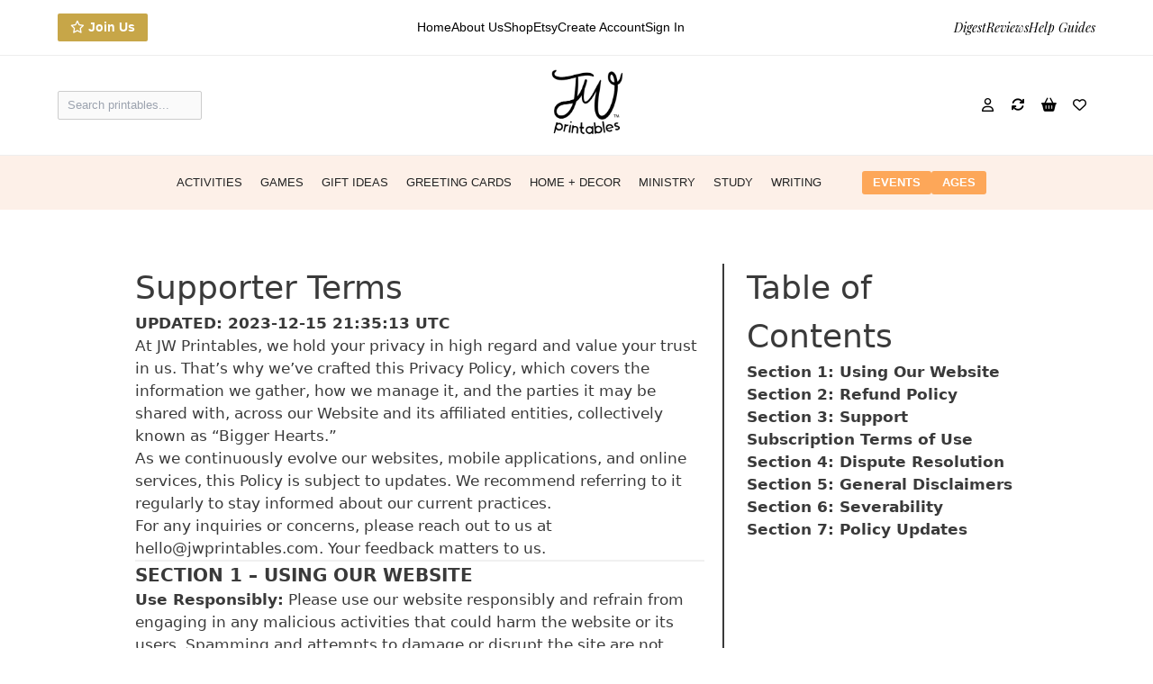

--- FILE ---
content_type: text/html; charset=utf-8
request_url: https://www.google.com/recaptcha/api2/aframe
body_size: -85
content:
<!DOCTYPE HTML><html><head><meta http-equiv="content-type" content="text/html; charset=UTF-8"></head><body><script nonce="YjlmoCWxpyoJX2_pqVORFA">/** Anti-fraud and anti-abuse applications only. See google.com/recaptcha */ try{var clients={'sodar':'https://pagead2.googlesyndication.com/pagead/sodar?'};window.addEventListener("message",function(a){try{if(a.source===window.parent){var b=JSON.parse(a.data);var c=clients[b['id']];if(c){var d=document.createElement('img');d.src=c+b['params']+'&rc='+(localStorage.getItem("rc::a")?sessionStorage.getItem("rc::b"):"");window.document.body.appendChild(d);sessionStorage.setItem("rc::e",parseInt(sessionStorage.getItem("rc::e")||0)+1);localStorage.setItem("rc::h",'1769041954985');}}}catch(b){}});window.parent.postMessage("_grecaptcha_ready", "*");}catch(b){}</script></body></html>

--- FILE ---
content_type: application/javascript; charset=utf-8
request_url: https://fundingchoicesmessages.google.com/f/AGSKWxUjU-ep6nAXiLyayLqPKIiaJK1H3NvPaeSygVknpaP2nAqCMyZpng3YpRXjZtMkLe8jqeDUs31q9-XHIC_d1qqsS7DB_0uHKGbA6Z3TCf6zrJ4HYu0m94gYzhzar9ZHzvAJzSMfEo2tQVK7ly6DrdfxQBaqdNC7gtpmpb6AA5n75SItumsvK3blgwcO/_/advertsquare..ca/ads//ad-refresh.-rollout-ad-/teletoon_ad.
body_size: -1289
content:
window['fdef912b-b633-49a9-9b21-5946f4a22060'] = true;